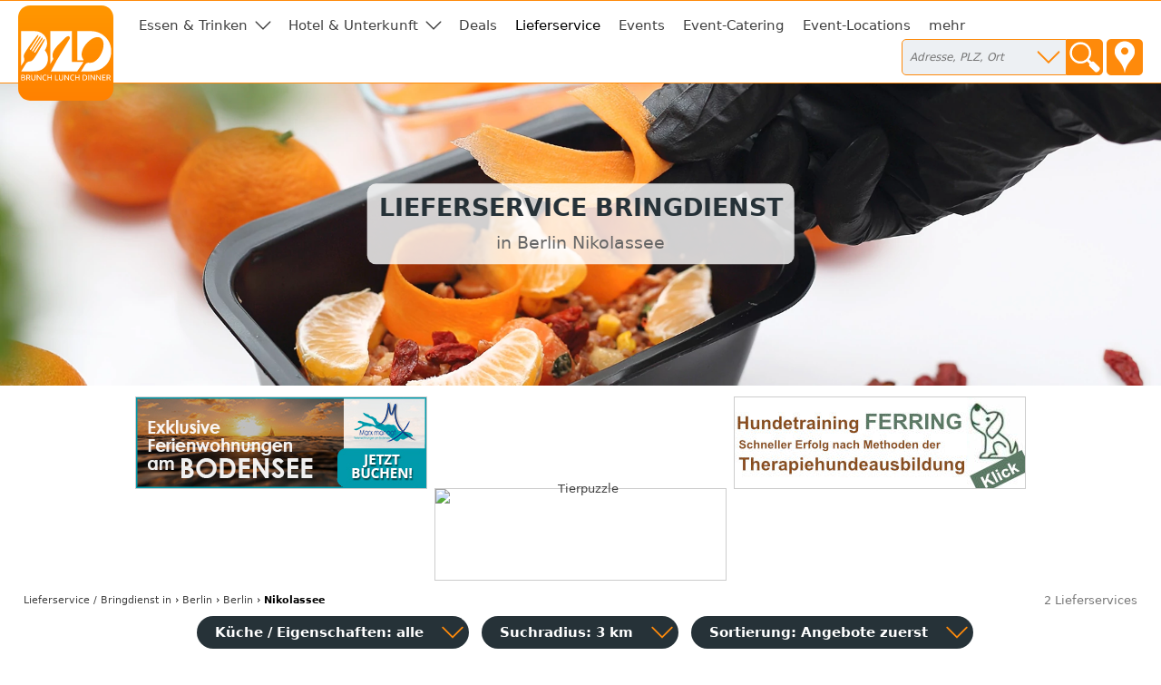

--- FILE ---
content_type: text/html; charset=utf-8
request_url: https://lieferservice-bringdienst.de/berlin/nikolassee
body_size: 7010
content:
<!DOCTYPE html>
<html><head>
<title>Lieferservice Bringdienst in Berlin Nikolassee</title>
<meta charset="UTF-8">
<meta name="description" property="og:description" content="Adressen, Öffnungszeiten, Kontaktdaten in Nikolassee">
<meta name="keywords" content="Berlin Nikolassee, Lieferservice, Bringdienst, Essen online bestellen, Pizza, Bringdienst, Lieferdienst, Bringservice, liefern lassen">
<meta name="geo.placename" content="Berlin Nikolassee">
<meta name="geo.position" content="52.433437659093;13.199828338623">
<meta name="ICBM" content="52.433437659093, 13.199828338623">
<meta name="viewport" content="width=device-width, initial-scale=1">
<meta property="og:title" content="Lieferservice Bringdienst in Berlin Nikolassee">
<meta property="og:type" content="website">
<meta property="og:site_name" content="Brunch Lunch Dinner">
<meta property="og:url" content="https://lieferservice-bringdienst.de/berlin/nikolassee">
<meta property="og:image" content="https://static.brunch-lunch-dinner.de/web/cuiogi/20.png">
<link rel="apple-touch-icon" href="https://www.brunch-lunch-dinner.de/apple-touch-icon-precomposed.png" type="image/png">
<link rel="shortcut icon" href="https://static.brunch-lunch-dinner.de/web/favicon.ico" type="image/vnd.microsoft.icon">
<link rel="stylesheet" href="https://static.brunch-lunch-dinner.de/web/bld.1726065106.css" type="text/css">
<script async src="https://static.brunch-lunch-dinner.de/web/bld.1675932859.js"></script>

</head><body itemscope itemtype="http://schema.org/WebPage" data-country="DE" data-request-time-float="1769781534.016" data-city-id="14356" data-yext-trk="source=serp&amp;query=&amp;querylocation=Berlin%20Nikolassee">
<div id="all-col">
<aside id="left-col">&nbsp;</aside>
<div id="center-col">
<div id="centerbox">
<header>

<aside id="tabs">
<a href="https://www.brunch-lunch-dinner.de/home/" class="int" id="logo"><img id="logoimg" src="https://static.brunch-lunch-dinner.de/web/brunchlunchdinner.svg" alt="Brunch-Lunch-Dinner Gastro-Guide &amp; Restaurant Finder"></a>
<ul class="tabs">

<li class="tab tab-cat"><a class="tabhead menubtn menudropdown" aria-haspopup="true">Essen &amp; Trinken</a>
<div class="tabcontent">Was dürfen wir Ihnen anbieten?<br><br><nav class="cat"><a href="https://fruehstueck-breakfast.de/berlin/nikolassee" class="int"><span class="catimg"><img src="https://static.brunch-lunch-dinner.de/web/typepict_50/fruehstueck_breakfast.png" width="24" height="24" alt=""></span><span class="cattxt">Frühstück Breakfast</span></a><a href="https://buffet-brunch.de/berlin/nikolassee" class="int"><span class="catimg"><img src="https://static.brunch-lunch-dinner.de/web/typepict_50/breakfast_brunch_buffet.png" width="24" height="24" alt=""></span><span class="cattxt">Buffet Brunch</span></a><a href="https://mittagstisch-lunch.de/berlin/nikolassee" rel="nofollow" class="int"><span class="catimg"><img src="https://static.brunch-lunch-dinner.de/web/typepict_50/0mittagstisch_mittagstisch_lunch_wochenangebot.png" width="24" height="24" alt=""></span><span class="cattxt">Mittagstisch Lunch Mittagessen</span></a><a href="https://restaurant-gasthaus.de/berlin/nikolassee" class="int"><span class="catimg"><img src="https://static.brunch-lunch-dinner.de/web/typepict_50/mittagessen_a_la_carte.png" width="24" height="24" alt=""></span><span class="cattxt">Lunch Restaurants à la Carte</span></a><a href="https://pizza-pizzeria-ristorante.de/berlin/nikolassee" class="int"><span class="catimg"><img src="https://static.brunch-lunch-dinner.de/web/typepict_50/pizza_pizzeria_pasta.png" width="24" height="24" alt=""></span><span class="cattxt">Pizza Pasta Pizzeria</span></a><a href="https://imbiss-fastfood-snack.de/berlin/nikolassee" rel="nofollow" class="int"><span class="catimg"><img src="https://static.brunch-lunch-dinner.de/web/typepict_50/0imbiss_fastfood_snack.png" width="24" height="24" alt=""></span><span class="cattxt">Fast Food Imbiss</span></a><a href="https://restaurant-vegetarisch.de/berlin/nikolassee" rel="nofollow" class="int"><span class="catimg"><img src="https://static.brunch-lunch-dinner.de/web/typepict_50/0vegetarian_vegan_bio.png" width="24" height="24" alt=""></span><span class="cattxt">Vegetarische Restaurants &amp; Co</span></a><a href="https://restaurants-glutenfrei.de/berlin/nikolassee" rel="nofollow" class="int"><span class="catimg"><img src="https://static.brunch-lunch-dinner.de/web/typepict_50/0glutenfrei_zoeliakie_glutenunvertraeglichkeit.png" width="24" height="24" alt=""></span><span class="cattxt">Glutenfreie Restaurants</span></a><a href="https://eis-cafe-bistro.de/berlin/nikolassee" rel="nofollow" class="int"><span class="catimg"><img src="https://static.brunch-lunch-dinner.de/web/typepict_50/0cafe_eiscafe.png" width="24" height="24" alt=""></span><span class="cattxt">Café Eiscafé</span></a><a href="https://dinner-abendessen.de/berlin/nikolassee" class="int"><span class="catimg"><img src="https://static.brunch-lunch-dinner.de/web/typepict_50/dinner_abendessen.png" width="24" height="24" alt=""></span><span class="cattxt">Dinner Abendessen Restaurants</span></a><a href="https://bar-lounge-kneipe.de/berlin/nikolassee" rel="nofollow" class="int"><span class="catimg"><img src="https://static.brunch-lunch-dinner.de/web/typepict_50/0bar_kneipe_lounge.png" width="24" height="24" alt=""></span><span class="cattxt">Bar Lounge Kneipe</span></a><a href="https://feinschmecker-lebensmittel.de/berlin/nikolassee" class="int"><span class="catimg"><img src="https://static.brunch-lunch-dinner.de/web/typepict_50/verkauf_feinkost_spezialitaeten.png" width="24" height="24" alt=""></span><span class="cattxt">Verkauf Speziali&shy;täten</span></a><a href="https://gutscheine-coupons-deals.de/berlin/nikolassee" rel="nofollow" class="int"><span class="catimg"><img src="https://static.brunch-lunch-dinner.de/web/typepict_50/0rabatt_aktionen_special_offers.png" width="24" height="24" alt=""></span><span class="cattxt">Gutscheine Coupons Deals</span></a><a href="https://lieferservice-bringdienst.de/berlin/nikolassee" class="current"><span class="catimg"><img src="https://static.brunch-lunch-dinner.de/web/typepict_50/lieferservice_bringdienst_togo.png" width="24" height="24" alt=""></span><span class="cattxt">Lieferservice Bringdienst</span></a><a href="https://events-veranstaltung.de/berlin/nikolassee" rel="nofollow" class="int"><span class="catimg"><img src="https://static.brunch-lunch-dinner.de/web/typepict_50/0events_veranstaltungen.png" width="24" height="24" alt=""></span><span class="cattxt">Events Veranstaltung</span></a><a href="https://catering-partyservices.de/berlin/nikolassee" rel="nofollow" class="int"><span class="catimg"><img src="https://static.brunch-lunch-dinner.de/web/typepict_50/0catering_partyservices.png" width="24" height="24" alt=""></span><span class="cattxt">Partyservice Catering</span></a><a href="https://saal-veranstaltungsraum.de/berlin/nikolassee" rel="nofollow" class="int"><span class="catimg"><img src="https://static.brunch-lunch-dinner.de/web/typepict_50/0saal_veranstaltungsraum.png" width="24" height="24" alt=""></span><span class="cattxt">Saal Räume für Feste</span></a><a href="https://gastronomie.brunch-lunch-dinner.de/berlin/nikolassee" class="int"><span class="catimg"><img src="https://static.brunch-lunch-dinner.de/web/typepict_50/alle.png" width="24" height="24" alt=""></span><span class="cattxt">alle Angebote</span></a></nav></div>
</li><li class="tab tab-cat"><a class="tabhead menubtn menudropdown" aria-haspopup="true">Hotel &amp; Unterkunft</a>
<div class="tabcontent">Weitere Angebote:<br><br><nav class="cat"><a href="https://hotel-hostel-unterkunft.de/berlin/nikolassee" rel="nofollow" class="int"><span class="catimg"><img src="https://static.brunch-lunch-dinner.de/web/typepict_50/0hotel_bb_unterkunft.png" width="24" height="24" alt=""></span><span class="cattxt">Hotel Unterkunft</span></a><a href="https://uebernachtung-zimmer.de/berlin/nikolassee" rel="nofollow" class="int"><span class="catimg"><img src="https://static.brunch-lunch-dinner.de/web/typepict_50/0pension_zimmer_uebernachtung.png" width="24" height="24" alt=""></span><span class="cattxt">Pension Zimmer Übernachtung</span></a><a href="https://kurz-urlauben-direkt-buchen.de/berlin/nikolassee" rel="nofollow" class="int"><span class="catimg"><img src="https://static.brunch-lunch-dinner.de/web/typepict_50/0kurzurlaub_kurztrip_kurzreisen.png" width="24" height="24" alt=""></span><span class="cattxt">Kurzurlaub Kurztrip Wochenendreisen</span></a><a href="https://wellness-wochenende-direkt-buchen.de/berlin/nikolassee" rel="nofollow" class="int"><span class="catimg"><img src="https://static.brunch-lunch-dinner.de/web/typepict_50/0wellnesswochenende_arrangements_wellnessreisen.png" width="24" height="24" alt=""></span><span class="cattxt">Wellness &amp; Relax inclusives</span></a><a href="https://romantikwochenende-direkt-buchen.de/berlin/nikolassee" rel="nofollow" class="int"><span class="catimg"><img src="https://static.brunch-lunch-dinner.de/web/typepict_50/0romantikwochenende_romantischer_kurzurlaub.png" width="24" height="24" alt=""></span><span class="cattxt">Romantik &amp; Verwöhn-Wochenende</span></a></nav></div>
</li><li class="tab"><a href="https://gutscheine-coupons-deals.de/berlin/nikolassee" rel="nofollow" class="tabhead int">Deals</a></li><li class="tab"><a href="https://lieferservice-bringdienst.de/berlin/nikolassee" class="tabhead current">Lieferservice</a></li><li class="tab"><a href="https://events-veranstaltung.de/berlin/nikolassee" rel="nofollow" class="tabhead int">Events</a></li><li class="tab"><a href="https://catering-partyservices.de/berlin/nikolassee" rel="nofollow" class="tabhead int">Event-Catering</a></li><li class="tab"><a href="https://saal-veranstaltungsraum.de/berlin/nikolassee" rel="nofollow" class="tabhead int">Event-Locations</a></li><li class="tab"><a href="https://gastronomie.brunch-lunch-dinner.de/berlin/nikolassee" class="tabhead int">mehr</a></li><li class="tab" id="tab-places"><form class="search" action="/search" method="GET" onsubmit="return gf_search_submit(this)">
<input type="search" class="searchplace" name="q" placeholder="Adresse, PLZ, Ort" aria-haspopup="true"><input type="submit" class="startsearch" value="" title="Suche starten">
<span class="mypos" onclick="gf_get_pos()" title="Ihr Standort">&nbsp;</span>
</form>
<div class="tabcontent">

<nav class="related rel_city"><h2>gesamter Ort</h2><strong><a href="/berlin">Berlin</a></strong></nav><nav class="related rel_t1"><h2>Ortsteile</h2><ul class="f_multicol"><li>Adlershof</li><li><a href="/berlin/alt-hohenschoenhausen">Alt-Hohenschönhausen</a></li><li><a href="/berlin/alt-treptow">Alt-Treptow</a></li><li>Altglienicke</li><li>Baumschulenweg</li><li>Biesdorf</li><li>Blankenburg</li><li>Blankenfelde</li><li>Bohnsdorf</li><li><a href="/berlin/britz">Britz</a></li><li><a href="/berlin/buch">Buch</a></li><li><a href="/berlin/buckow">Buckow</a></li><li><a href="/berlin/charlottenburg">Charlottenburg</a></li><li><a href="/berlin/charlottenburg-nord">Charlottenburg-Nord</a></li><li><a href="/berlin/charlottenburg-wilmersdorf">Charlottenburg-Wilmersdorf</a></li><li>Dahlem</li><li>Falkenberg</li><li><a href="/berlin/fennpfuhl">Fennpfuhl</a></li><li>Französisch Buchholz</li><li><a href="/berlin/friedenau">Friedenau</a></li><li>Friedrichsfelde</li><li>Friedrichshagen</li><li><a href="/berlin/friedrichshain">Friedrichshain</a></li><li><a href="/berlin/friedrichshain-kreuzberg">Friedrichshain-Kreuzberg</a></li><li><a href="/berlin/frohnau">Frohnau</a></li><li>Gatow</li><li><a href="/berlin/gesundbrunnen">Gesundbrunnen</a></li><li><a href="/berlin/gropiusstadt">Gropiusstadt</a></li><li>Grünau</li><li><a href="/berlin/grunewald">Grunewald</a></li><li><a href="/berlin/halensee">Halensee</a></li><li><a href="/berlin/hansaviertel">Hansaviertel</a></li><li><a href="/berlin/haselhorst">Haselhorst</a></li><li>Heiligensee</li><li><a href="/berlin/heinersdorf">Heinersdorf</a></li><li><a href="/berlin/hellersdorf">Hellersdorf</a></li><li>Hermsdorf</li><li><a href="/berlin/johannisthal">Johannisthal</a></li><li>Karlshorst</li><li>Karow</li><li><a href="/berlin/kaulsdorf">Kaulsdorf</a></li><li>Kladow</li><li>Konradshöhe</li><li><a href="/berlin/koepenick">Köpenick</a></li><li><a href="/berlin/kreuzberg">Kreuzberg</a></li><li><a href="/berlin/lankwitz">Lankwitz</a></li><li><a href="/berlin/lichtenberg">Lichtenberg</a></li><li>Lichtenrade</li><li><a href="/berlin/lichterfelde">Lichterfelde</a></li><li>Lübars</li><li>Mahlsdorf</li><li>Malchow</li><li><a href="/berlin/mariendorf">Mariendorf</a></li><li>Marienfelde</li><li>Märkisches Viertel</li><li>Marzahn</li><li><a href="/berlin/marzahn-hellersdorf">Marzahn-Hellersdorf</a></li><li><a href="/berlin/mitte">Mitte</a></li><li><a href="/berlin/moabit">Moabit</a></li><li>Müggelheim</li><li>Neu-Hohenschönhausen</li><li><a href="/berlin/neukoelln">Neukölln</a></li><li><a href="/berlin/niederschoeneweide">Niederschöneweide</a></li><li><a href="/berlin/niederschoenhausen">Niederschönhausen</a></li><li><a href="/berlin/nikolassee">Nikolassee</a></li><li><a href="/berlin/oberschoeneweide">Oberschöneweide</a></li><li><a href="/berlin/pankow">Pankow</a></li><li><a href="/berlin/plaenterwald">Plänterwald</a></li><li><a href="/berlin/prenzlauer-berg">Prenzlauer Berg</a></li><li>Rahnsdorf</li><li><a href="/berlin/reinickendorf">Reinickendorf</a></li><li>Rosenthal</li><li><a href="/berlin/rudow">Rudow</a></li><li><a href="/berlin/rummelsburg">Rummelsburg</a></li><li><a href="/berlin/schmargendorf">Schmargendorf</a></li><li>Schmöckwitz</li><li><a href="/berlin/schoeneberg">Schöneberg</a></li><li><a href="/berlin/siemensstadt">Siemensstadt</a></li><li><a href="/berlin/spandau">Spandau</a></li><li>Staaken</li><li>Stadtrandsiedlung Malchow</li><li><a href="/berlin/steglitz">Steglitz</a></li><li>Steglitz-Zehlendorf</li><li><a href="/berlin/tegel">Tegel</a></li><li>Tempelhof</li><li><a href="/berlin/tempelhof-schoeneberg">Tempelhof-Schöneberg</a></li><li><a href="/berlin/tiergarten">Tiergarten</a></li><li><a href="/berlin/treptow-koepenick">Treptow-Köpenick</a></li><li>Waidmannslust</li><li>Wannsee</li><li>Wartenberg</li><li><a href="/berlin/wedding">Wedding</a></li><li><a href="/berlin/weissensee">Weißensee</a></li><li><a href="/berlin/westend">Westend</a></li><li><a href="/berlin/wilhelmsruh">Wilhelmsruh</a></li><li><a href="/berlin/wilmersdorf">Wilmersdorf</a></li><li>Wittenau</li><li>Zehlendorf</li></ul></nav></div>
</li>

<li class="tab tab-showmenu" id="tab-hamburgermenu"><a class="tabhead menubtn" onclick="this.parentNode.parentNode.className+=' showmenu'">≡</a></li>

</ul>
</aside>

<div id="header">
<picture class="cityhead"><source media="(max-width:470px)" type="image/webp" srcset="https://static.brunch-lunch-dinner.de/web/cityhead/cat20_w800.webp"><source type="image/webp" srcset="https://static.brunch-lunch-dinner.de/web/cityhead/cat20_w1920.webp"><img class="cityhead" src="https://static.brunch-lunch-dinner.de/web/cityhead/cat20.jpg" alt="Pizza Lieferservice oder Bringdienst"></picture><h1 class="header">Lieferservice Bringdienst <div id="subtitle">in Berlin Nikolassee</div></h1>
<div id="logobox">
</div>
</div>
</header>
<aside id="infobox_top" class="infobox_3col infobox_loading"><a href="https://www.marx-ferienwohnungen.de/home/home.php" class="ev" data-event-id="d0a9a495a7d0c7e867474ffaaaa51dc9" target="_blank"><img src="https://img.brunch-lunch-dinner.de/318635_b1336_1682344008/ferienwohnungen-am-bodensee.jpg" width="320" height="100" alt="Ferienwohnungen am Bodensee"></a><a href="https://geheimnis-leben.de/home/quiz_natur__4308_tierpuzzle" class="ev" data-event-id="10d9e4e7a5d0c7f66d475faeda85d38d" target="_blank"><img src="https://img.eduxx-trendgate.de/50000068_b5000010_1725987658/tierpuzzle.svg" width="320" height="100" alt="Tierpuzzle"></a><a href="https://www.vorhernachherhundetraining.de/home/" class="ev" data-event-id="d0a9a49ba7d0c7e867474f1aaa451dc9" target="_blank"><img src="https://img.brunch-lunch-dinner.de/318635_b1334_1672914972/ferring-individuelles-hundetraining.jpg" width="320" height="100" alt="Ferring - individuelles Hundetraining  -"></a><a href="https://lieferservice-bringdienst.de/" class="ev" data-event-id="d0a9a4b6a6d0c7e867474faa8a951dc9" target="_blank"><img src="https://img.brunch-lunch-dinner.de/318635_b1307_1584726820/lieferservice-in-meiner-naehe-gastro.jpg" width="320" height="100" alt="Lieferservice in meiner Nähe - Gastro"></a><a href="https://www.booxstar.de/home/" class="ev" data-event-id="d0a9a49ca7d0c7e867474f1aaa351dc9" target="_blank"><img src="https://img.brunch-lunch-dinner.de/318635_b1329_1665652896/provisionsfreies-reservierungsbuch.jpg" width="320" height="100" alt="Provisionsfreies Reservierungsbuch"></a><a href="https://www.morgengold.de/customer/?b=true" class="ev" data-event-id="d0a9a48fa7d0c7e867474fdaba051dc9" target="_blank"><img src="https://img.brunch-lunch-dinner.de/105553_b1314_1587653428/broetchen-lieferservice-in-stuttgart.jpg" width="320" height="100" alt="Brötchen-Lieferservice in Stuttgart"></a></aside>
<nav id="breadcrumb" itemprop="breadcrumb" itemscope itemtype="http://schema.org/BreadcrumbList"><span itemprop="itemListElement" itemscope itemtype="http://schema.org/ListItem"><a rel="home" href="https://lieferservice-bringdienst.de/" itemprop="item"><span itemprop="name">Lieferservice / Bringdienst</span><meta itemprop="position" content="1"> in</a></span> &rsaquo; <span itemprop="itemListElement" itemscope itemtype="http://schema.org/ListItem"><a href="https://lieferservice-bringdienst.de/bundesland-berlin" itemprop="item"><span itemprop="name">Berlin</span><meta itemprop="position" content="2"></a></span> &rsaquo; <span itemprop="itemListElement" itemscope itemtype="http://schema.org/ListItem"><a href="https://lieferservice-bringdienst.de/berlin" itemprop="item"><span itemprop="name">Berlin</span><meta itemprop="position" content="3"></a></span> &rsaquo; <span itemprop="itemListElement" itemscope itemtype="http://schema.org/ListItem"><meta itemprop="item" content="https://lieferservice-bringdienst.de/berlin/nikolassee?"><span itemprop="name"><strong>Nikolassee</strong></span><meta itemprop="position" content="4"></span></nav><div id="compcount">2 Lieferservices</div><aside id="filter">
<ul class="tabs">
<li class="tab" id="tab-cui"><a class="tabhead filterbtn" aria-haspopup="true">Küche / Eigenschaften: alle</a>
<div class="tabcontent">
<div class="tabcontentpart tabcontentpart1">Art der Küche / Landesküche:<br><br>
<nav class="cui"><a href="/berlin/nikolassee/gutbuergerliche-restaurants" rel="nofollow" class="withsortparam"><span class="catimg"><img src="https://static.brunch-lunch-dinner.de/web/typepict_50/0gutbuergerlich_deutsch.png" width="24" height="24" alt=""></span><span class="cattxt">Gutbürgerliche Restaurants</span></a><a href="/berlin/nikolassee/italienische-restaurants" rel="nofollow" class="withsortparam"><span class="catimg"><img src="https://static.brunch-lunch-dinner.de/web/typepict_50/0italiener_italienisch.png" width="24" height="24" alt=""></span><span class="cattxt">Italienische Restaurants</span></a><a href="/berlin/nikolassee/griechische-restaurants" rel="nofollow" class="withsortparam"><span class="catimg"><img src="https://static.brunch-lunch-dinner.de/web/typepict_50/0grieche_griechisch_greek.png" width="24" height="24" alt=""></span><span class="cattxt">Griechische Restaurants</span></a><a href="/berlin/nikolassee/tuerkische-restaurants" rel="nofollow" class="withsortparam"><span class="catimg"><img src="https://static.brunch-lunch-dinner.de/web/typepict_50/0tuerkisch_doener_kebap.png" width="24" height="24" alt=""></span><span class="cattxt">Türkische Restaurants</span></a><a href="/berlin/nikolassee/chinesische-restaurants" rel="nofollow" class="withsortparam"><span class="catimg"><img src="https://static.brunch-lunch-dinner.de/web/typepict_50/0china_chinesisch.png" width="24" height="24" alt=""></span><span class="cattxt">Chinesische Restaurants</span></a><a href="/berlin/nikolassee/internationale-restaurants" rel="nofollow" class="withsortparam"><span class="catimg"><img src="https://static.brunch-lunch-dinner.de/web/typepict_50/0internationale_kueche.png" width="24" height="24" alt=""></span><span class="cattxt">Internationale Restaurants</span></a><a href="/berlin/nikolassee/amerikanische-restaurants" rel="nofollow" class="withsortparam"><span class="catimg"><img src="https://static.brunch-lunch-dinner.de/web/typepict_50/0amerikanisch_mexikanisch.png" width="24" height="24" alt=""></span><span class="cattxt">Amerikanische Restaurants</span></a><a href="/berlin/nikolassee/asiatische-restaurants" rel="nofollow" class="withsortparam"><span class="catimg"><img src="https://static.brunch-lunch-dinner.de/web/typepict_50/0asia_asiate_asiatisch.png" width="24" height="24" alt=""></span><span class="cattxt">Asiatische Restaurants</span></a><a href="/berlin/nikolassee/indische-restaurants" rel="nofollow" class="withsortparam"><span class="catimg"><img src="https://static.brunch-lunch-dinner.de/web/typepict_50/0inder_indische_restaurants.png" width="24" height="24" alt=""></span><span class="cattxt">Indische Restaurants</span></a></nav></div>
<div class="tabcontentpart">Eigenschaften:<br><br>
<nav class="cui"><a href="/berlin/nikolassee/biergarten" rel="nofollow" class="withsortparam"><span class="catimg"><img src="https://static.brunch-lunch-dinner.de/web/typepict_50/0biergarten_brauhaus.png" width="24" height="24" alt=""></span><span class="cattxt">Biergarten</span></a><a href="/berlin/nikolassee/steak-house" rel="nofollow" class="withsortparam"><span class="catimg"><img src="https://static.brunch-lunch-dinner.de/web/typepict_50/0steakhouse.png" width="24" height="24" alt=""></span><span class="cattxt">Steakhäuser</span></a><a href="/berlin/nikolassee/fischrestaurants" rel="nofollow" class="withsortparam"><span class="catimg"><img src="https://static.brunch-lunch-dinner.de/web/typepict_50/0fischrestaurant_seafood.png" width="24" height="24" alt=""></span><span class="cattxt">Fischrestaurants &amp; Seafood</span></a><a href="/berlin/nikolassee/sushi-bar" rel="nofollow" class="withsortparam"><span class="catimg"><img src="https://static.brunch-lunch-dinner.de/web/typepict_50/0china_japan_sushi_bar.png" width="24" height="24" alt=""></span><span class="cattxt">Sushi / Japanisch essen</span></a><a href="/berlin/nikolassee/weinstuben" rel="nofollow" class="withsortparam"><span class="catimg"><img src="https://static.brunch-lunch-dinner.de/web/typepict_50/0weinstube.png" width="24" height="24" alt=""></span><span class="cattxt">Weinstuben</span></a><a href="/berlin/nikolassee/raucherfreundliche-restaurants" rel="nofollow" class="withsortparam"><span class="catimg"><img src="https://static.brunch-lunch-dinner.de/web/typepict_50/0raucher_geeignet_restaurant.png" width="24" height="24" alt=""></span><span class="cattxt">Raucher Restaurants</span></a><a href="/berlin/nikolassee/barrierefreie-restaurants" rel="nofollow" class="withsortparam"><span class="catimg"><img src="https://static.brunch-lunch-dinner.de/web/typepict_50/0barrierefrei_geeignet_rollstuhl_tauglich.png" width="24" height="24" alt=""></span><span class="cattxt">Barrierefreie Restaurants</span></a><a href="/berlin/nikolassee/glutenfreie-restaurants" rel="nofollow" class="withsortparam"><span class="catimg"><img src="https://static.brunch-lunch-dinner.de/web/typepict_50/0glutenfrei_zoeliakie_glutenunvertraeglichkeit.png" width="24" height="24" alt=""></span><span class="cattxt">Glutenfreie Restaurants</span></a><a href="/berlin/nikolassee/mit-terrasse" rel="nofollow" class="withsortparam"><span class="catimg"><img src="https://static.brunch-lunch-dinner.de/web/typepict_50/0aussenbereich_terrasse.png" width="24" height="24" alt=""></span><span class="cattxt">Außenbereich vorhanden</span></a><a href="/berlin/nikolassee/mit-parkplaetzen" rel="nofollow" class="withsortparam"><span class="catimg"><img src="https://static.brunch-lunch-dinner.de/web/typepict_50/0parkmoeglichkeit_kundenparkplatz.png" width="24" height="24" alt=""></span><span class="cattxt">Kundenparkplätze vorhanden</span></a><a href="/berlin/nikolassee/mit-internetzugang" rel="nofollow" class="withsortparam"><span class="catimg"><img src="https://static.brunch-lunch-dinner.de/web/typepict_50/0wlan_wifi_internet.png" width="24" height="24" alt=""></span><span class="cattxt">WLAN-Zugang vorhanden</span></a></nav></div>
</li>

<li class="tab" id="tab-searchdist"><a class="tabhead filterbtn" aria-haspopup="true">Suchradius: 3 km</a>
<div class="tabcontent"><a id="searchdist_3km" class="sdbtn withsortparam current" href="?d=3" rel="nofollow">3 km</a><a id="searchdist_5km" class="sdbtn withsortparam" href="?d=5" rel="nofollow">5 km</a><a id="searchdist_10km" class="sdbtn withsortparam" href="?d=10" rel="nofollow">10 km</a><a id="searchdist_20km" class="sdbtn withsortparam" href="?d=20" rel="nofollow">20 km</a></div>
</li>
<li class="tab" id="tab-sort"><a class="tabhead filterbtn" aria-haspopup="true">Sortierung: <span id="sort_by">Angebote zuerst</span></a>
<div class="tabcontent">
<a id="sort_default" class="sortbtn current" href="#">Angebote zuerst</a>
<a id="sort_distance" class="sortbtn" href="#">in meiner Nähe zuerst</a>
<a id="sort_title" class="sortbtn" href="#">alphabetisch</a>
<a id="sort_plzort" class="sortbtn" href="#">PLZ/Ort</a>
</div></li>
<li class="tab tab-showmenu"><a class="tabhead showbtn" onclick="this.parentNode.parentNode.className+=' showmenu'">Ergebnisse filtern und sortieren</a></li>
</ul>
</aside>
<main class="rowlayout"><section class="sorthiderow" id="a"><h1 class="title plzort distance">Betriebe in Nikolassee mit Angeboten in anderen Kategorien</h1></section><section class="row" data-yext-id="17001603" id="357724"><div class="rowhead rowheadoffs"><img class="pict" src="https://static.brunch-lunch-dinner.de/web/typepict/pizza.gif" width="30" height="30" alt="Pizzeria"><div class="attrs"></div><h2 class="title" id="Call_a_Pizza_Berlin_Zehlendorf">Call a Pizza Berlin Zehlendorf</h2><div class="descr"></div><div class="plzort">14129 Berlin</div><div class="distance">450 m</div><div class="cuisine"></div></div>
<div class="offers"><span class="offinfo"><a href="https://call-a-pizza-berlin-zehlendorf.brunch-lunch-dinner.de/" class="infolink int ev" data-event-id="9c69c43034fcc7a261477f69370fbe63,moreinfo" target="_blank" title="mehr Infos"><img src="https://img.brunch-lunch-dinner.de/357724_listimg_652819152/call-a-pizza-berlin-zehlendorf-14129-berlin.webp" width="132" alt="Call a Pizza Berlin Zehlendorf in 14129 Berlin:"> <img src="https://static.brunch-lunch-dinner.de/web/info_overlay.png" width="32" height="32" alt="https://www.call-a-pizza.de/berlin_zehlendorf/" class="info_overlay"></a><a href="https://call-a-pizza-berlin-zehlendorf.brunch-lunch-dinner.de/bestellung" class="booking int ev" data-event-id="9d39740c4100c7436e470f2d370fbe63,moreinfo,x-delivery" target="_blank" rel="nofollow"><b>Online-Bestellung</b><br><span class="booking_small">order online</span></a> </span><a href="https://www.call-a-pizza.de/berlin_zehlendorf/" class="ev off off-h0 off-with-btn" data-event-id="deb9c4574763c7b86f475fbc370fbe63,moreinfo,x-fm" target="_blank"><b class="det-off-title">https://www.call-a-pizza.de/berlin_zehlendorf/</b><div class="feat_booking">Website</div></a>&nbsp;</div>
</section><section class="row is_add_comp" id="459091"><div class="rowhead rowheadoffs"><img class="pict" src="https://static.brunch-lunch-dinner.de/web/typepict/restaurant.gif" width="30" height="30" alt="Restaurant"><div class="attrs"><img src="https://static.brunch-lunch-dinner.de/0/misc/attr-outdoor-area-yes.png" width="30" height="30" alt="Außenbereich," title="Sitzplätze im Freien vorhanden"> <img src="https://static.brunch-lunch-dinner.de/0/misc/attr-wheelchair-yes.png" width="30" height="30" alt="behindertengerecht," title="für Rollstuhlfahrer geeignet"> </div><h2 class="title" id="Five_Rivers">Five Rivers </h2><div class="descr"></div><div class="plzort">10117 Berlin </div><div class="distance">15900 m</div><div class="cuisine">Küche: asiatisch</div></div>
<div class="offers"><span class="offinfo"><a href="https://five-rivers.lieferservice-bringdienst.de/" class="infolink int ev" data-event-id="bce9b43f34fcc7a665474f9937ff9a64" target="_blank" title="mehr Infos"><img src="https://img.brunch-lunch-dinner.de/459091_listimg_1618927912/five-rivers--10117-berlin.webp" width="132" alt="Five Rivers  in 10117 Berlin:"> <img src="https://static.brunch-lunch-dinner.de/web/info_overlay.png" width="32" height="32" alt="Info Restaurant" class="info_overlay"></a><a href="https://five-rivers.lieferservice-bringdienst.de/anfrage" class="booking int ev" data-event-id="eda9943d495ec76b6d47ff7337ff9a64" target="_blank" rel="nofollow"><b>Anfrage stellen</b><br><span class="booking_small">make a request</span></a> </span>&nbsp;</div>
</section></main>
<footer>
<div class="f_bl3">
<nav class="related rel_t3"><h2>beliebte Orte</h2><ul class="f_multicol"><li><a href="/aachen">Aachen</a></li><li><a href="/boeblingen">Böblingen</a></li><li><a href="/freudenstadt">Freudenstadt</a></li><li><a href="/fuessen">Füssen</a></li><li><a href="/heidelberg">Heidelberg</a></li><li><a href="/konstanz-universitaetsstadt">Konstanz</a></li><li><a href="/kornwestheim">Kornwestheim</a></li><li><a href="/ludwigsburg-wuerttemberg">Ludwigsburg</a></li><li><a href="/muenchen">München</a></li><li><a href="/nuernberg">Nürnberg</a></li><li><a href="/pforzheim">Pforzheim</a></li><li><a href="/reutlingen">Reutlingen</a></li><li><a href="/singen-hohentwiel">Singen</a></li><li><a href="/sonthofen-oberallgaeu">Sonthofen</a></li><li><a href="/stuttgart">Stuttgart</a></li><li><a href="/sylt">Sylt</a></li></ul></nav><nav class="related rel_t2"><h2>andere Städte im Bundesland</h2><ul class="f_multicol"><li><a href="/berlin">Berlin</a></li></ul></nav><nav class="related rel_all"><a href="/bundesland-berlin">alle Orte in Berlin anzeigen</a></nav></div>
<div class="f_men">
<nav class="f_bl4 f_men_bl"><h2 class="cuilinktitle">Restaurants nach Länderküchen</h2><a href="https://chinarestaurants.eu/berlin" class="int">https://chinarestaurants.eu/berlin</a><a href="https://sushi-bar-bistro.de/berlin" class="int">sushi lieferservice berlin</a><a href="https://amerikanisch-mexikanisch-essen.eu/berlin" class="int">mexikanisches restaurant in berlin</a><a href="https://internationale-restaurants.eu/berlin" class="int">Afrikanisches Restaurant in Berlin</a><a href="https://asia-restaurants.eu/berlin" class="int">Asia Restaurant Berlin</a><a href="https://griechisches-restaurant.eu/berlin" class="int">https://griechisches-restaurant.eu/berlin</a><a href="https://gutbuergerlich-essen.eu/berlin" class="int">gutbürgerlich essen in berlin</a><a href="https://doener-pide-kebab.eu/berlin" class="int">Pide in Berlin</a><a href="https://regional.restaurants-glutenfrei.de/berlin" class="int">glutenfreier Bringdienst Berlin</a><a href="https://italienisches-restaurant.eu/berlin" class="int">italiener in berlin</a><a href="https://hotel-pauschal-inclusive-direkt-buchen.de/berlin" class="int">pauschal-arrangements in berlin</a><a href="https://indisches.restaurant-gasthaus.de/berlin" class="int">Inder in Berlin</a></nav>
<nav class="f_bl6 f_men_bl">
<h2 class="cuilinktitle">Meta</h2>
<a href="https://www.brunch-lunch-dinner.de/home/" class="int">Home</a>
<a href="https://www.brunch-lunch-dinner.de/home/kontakt_formular.php" class="int" rel="nofollow">Kontakt</a>
<a href="/impressum" rel="nofollow">Impressum</a>
<a href="https://www.brunch-lunch-dinner.de/home/navi1_2354_nutzungsbedingungen" class="int" rel="nofollow">Nutzungsbedingungen</a>
<a href="https://www.brunch-lunch-dinner.de/home/navi1_1001_datenschutzerklaerung" class="int" rel="nofollow">Datenschutz</a>
<a href="https://www.brunch-lunch-dinner.de/home/login.php" class="int" rel="nofollow">login</a>
</nav>
<nav class="f_bl7 f_men_bl">
</nav>
</div>
<br clear="all">
</footer>

<footer id="footer2">

<div class="f2_bl1">
<h2 class="footer2">Teile in Social Networks</h2>
<img src="https://static.brunch-lunch-dinner.de/web/social/32/facebook.png" alt="Facebook" width="32" height="32" onclick="gf_fb_share()">
<img src="https://static.brunch-lunch-dinner.de/web/social/32/twitter.png" alt="Twitter" width="32" height="32" onclick="gf_tweet()">
</div>

<div class="f2_bl2">
<h2 class="footer2">Empfohlen vom</h2>
<a href="https://www.brunch-lunch-dinner.de/home/dehoga_partner.php" class="int" id="dehoga"><img src="https://static.brunch-lunch-dinner.de/web/dehoga_partner160.png" width="160" alt="DEHOGA Partner"></a>
</div>

<div class="f2_bl3">
<h2 class="footer2">Melde dein Lieblingsrestaurant an</h2>
<a href="https://www.brunch-lunch-dinner.de?dcp=reg_simple&amp;reg_mode=REC" class="int contact f2_bl3_btn" rel="nofollow">Gastronom vorschlagen</a>
</div>

<div class="f2_bl4">
<h2 class="footer2">Teilnehmer werden</h2>
<a href="https://www.brunch-lunch-dinner.de/?dcp=reg_simple&amp;reg_mode=SELF" class="int contact f2_bl3_btn" rel="nofollow">kostenloser Grundeintrag</a>
</div>

</footer>
</div></div>
<aside id="right-col">&nbsp;</aside>
</div>
<!--[if IE]>
<aside><a id="old_ie_notice" href="https://www.browser-update.org/de/update.html" rel="nofollow">
Sie benutzen einen stark veralteten Internet-Browser, der aktuelle Internetseiten nur noch bedingt korrekt darstellen kann. Verwenden Sie im eigenen Interesse einen moderneren Browser.
</a></aside>
<![endif]-->
</body></html>
